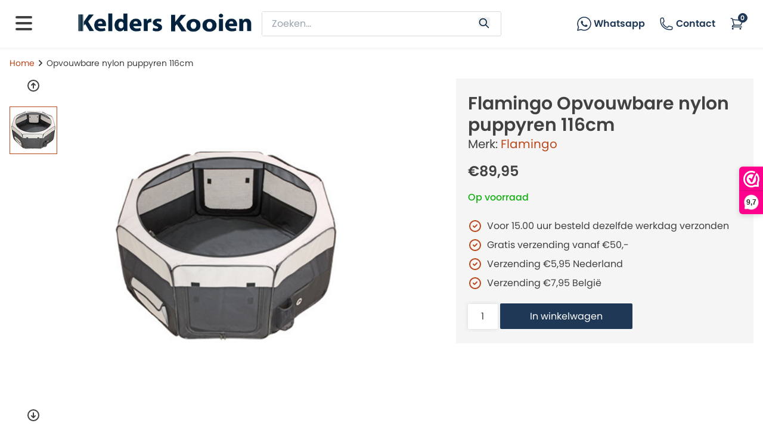

--- FILE ---
content_type: text/html;charset=utf-8
request_url: https://www.kelderskooien.nl/opvouwbare-nylon-puppyren-zwartgrijs-116-cm.html
body_size: 16413
content:
      <!DOCTYPE html>
<html lang="en">
<head>
  <meta charset="utf-8"/>
<!-- [START] 'blocks/head.rain' -->
<!--

  (c) 2008-2026 Lightspeed Netherlands B.V.
  http://www.lightspeedhq.com
  Generated: 27-01-2026 @ 12:39:08

-->
<link rel="canonical" href="https://www.kelderskooien.nl/opvouwbare-nylon-puppyren-zwartgrijs-116-cm.html"/>
<link rel="alternate" href="https://www.kelderskooien.nl/index.rss" type="application/rss+xml" title="Nieuwe producten"/>
<meta name="robots" content="noodp,noydir"/>
<meta name="google-site-verification" content=""/>
<meta property="og:url" content="https://www.kelderskooien.nl/opvouwbare-nylon-puppyren-zwartgrijs-116-cm.html?source=facebook"/>
<meta property="og:site_name" content="Kelderskooien.nl"/>
<meta property="og:title" content="Opvouwbare Nylon Puppyren Zwart/Grijs 116 cm."/>
<meta property="og:description" content="Opvouwbare Nylon Puppyren Zwart/Grijs 116 cm."/>
<meta property="og:image" content="https://cdn.webshopapp.com/shops/326344/files/404693740/flamingo-opvouwbare-nylon-puppyren-116cm.jpg"/>
<!--[if lt IE 9]>
<script src="https://cdn.webshopapp.com/assets/html5shiv.js?2025-02-20"></script>
<![endif]-->
<!-- [END] 'blocks/head.rain' -->
    <meta charset="UTF-8">
    <meta http-equiv="X-UA-Compatible" content="IE=edge">
    <meta name="viewport" content="width=device-width, initial-scale=1.0">
  	<meta name="description" content="Opvouwbare Nylon Puppyren Zwart/Grijs 116 cm." />
    <meta name="keywords" content="Flamingo, Opvouwbare, nylon, puppyren, 116cm, Kelders Kooien, autobench, reisbench, hondenbench, kamerbench" />
    <meta name="google-site-verification" content=""/>
    <meta http-equiv="X-UA-Compatible" content="IE=edge,chrome=1">
    <meta name="viewport" content="width=device-width, initial-scale=1.0">
    <meta name="apple-mobile-web-app-capable" content="yes">
    <meta name="apple-mobile-web-app-status-bar-style" content="black">    
  <title>Opvouwbare Nylon Puppyren Zwart/Grijs 116 cm.</title>
    <link rel="preconnect" href="https://fonts.googleapis.com">
		<link rel="preconnect" href="https://fonts.gstatic.com" crossorigin>
  	<link href="https://cdn.webshopapp.com/shops/326344/themes/180610/assets/webshopstyle.css?20251121152342" rel="stylesheet">
    <link rel="icon" href="https://cdn.webshopapp.com/shops/326344/themes/180610/assets/faviconnice.ico?20251121152342" type="image/ico">
  	<script src="https://cdn.tailwindcss.com"></script>
<script src="https://kit.fontawesome.com/539d0b5975.js" crossorigin="anonymous"></script>
<link href="https://fonts.googleapis.com/css2?family=Poppins:wght@100;200;300;400;500;600;700;800&display=swap" rel="stylesheet">
<!--  jquery load first  -->
   <script
  src="https://code.jquery.com/jquery-3.6.4.min.js"
  integrity="sha256-oP6HI9z1XaZNBrJURtCoUT5SUnxFr8s3BzRl+cbzUq8="
  crossorigin="anonymous"></script>
   <script defer src="https://code.jquery.com/ui/1.13.2/jquery-ui.min.js" integrity="sha256-lSjKY0/srUM9BE3dPm+c4fBo1dky2v27Gdjm2uoZaL0=" crossorigin="anonymous"></script>
  <link rel="stylesheet" href="https://cdn.webshopapp.com/assets/gui-2-0.css?2025-02-20" />
    <link rel="stylesheet" href="https://cdn.webshopapp.com/assets/gui-responsive-2-0.css?2025-02-20" />
   <link rel="stylesheet" href="https://cdn.webshopapp.com/shops/326344/themes/180610/assets/settings.css?20251121152342" />  
     <link rel="stylesheet" href="https://cdn.jsdelivr.net/npm/swiper/swiper-bundle.min.css"/>
  	<script src="https://cdn.jsdelivr.net/npm/swiper/swiper-bundle.min.js"></script>

<script>(function(n,r){var e=document.createElement("script");e.async=!0,e.src=n+"/sidebar.js?id="+r+"&c="+c(10,r);var t=document.getElementsByTagName("script")[0];t.parentNode.insertBefore(e,t);function c(s,i){var o=Date.now(),a=s*6e4,_=(Math.sin(i)||0)*a;return Math.floor((o+_)/a)}})("https://dashboard.webwinkelkeur.nl",1214156);</script>
</head>
<body>
    <script>
    tailwind.config = {
      theme: {
        screens: {
           'sm': '640px',
      			// => @media (min-width: 576px) { ... }
      		'md': '768px',
          'lg': '1024px',
        // => @media (min-width: 992px) { ... }
          'xl': '1280px',
      	// => @media (min-width: 960px) { ... }
          '2xl': '1537px',
      // => @media (min-width: 1536px) { ... }: {
          }
        }
      }
  </script>
    <div class="container ">
        <!-- desktop navbar -->
        <div class="desktopNavbar hidden sm:block sm:sticky top-0 z-[25] bg-white container">
          <nav class="navbarNav h-[80px] ">
              <div class="navbar container h-[80px] px-5 2xl:px-40">
                  <div class="relative flex items-center justify-between h-[80px]">
                      <div class="items-center justify-center sm:items-stretch sm:justify-start grid grid-cols-6 gap-4">
                        <div class="mobile-sidebar-icon-div">
                        <svg xmlns="http://www.w3.org/2000/svg" class="mobile-sidebar-btn h-10 w-10 col-span-1" viewBox="0 0 20 20" fill="currentColor">
  <path fill-rule="evenodd" d="M3 5a1 1 0 011-1h12a1 1 0 110 2H4a1 1 0 01-1-1zM3 10a1 1 0 011-1h12a1 1 0 110 2H4a1 1 0 01-1-1zM3 15a1 1 0 011-1h12a1 1 0 110 2H4a1 1 0 01-1-1z" clip-rule="evenodd" />
                          </svg></div>
                          <div class="flex-shrink-0 logo-div col-span-6 sm:col-span-1 flex items-center col-start-1">
                            <a href="/webshop/">
                              <img class="mb-[5px] lg:block h-auto w-auto"  src=" https://cdn.webshopapp.com/shops/326344/themes/180610/assets/kelders-logo-new.jpg?20251121152342" alt="Workflow"></a>
                          </div>
                        <li class="hidden col-span-1 catMidBtn mobile-sidebar-btn text-sm float-left py-4 px-2 text-[#1f3855] font-semibold"><span class="float-left">Categorieën</span> <svg xmlns="http://www.w3.org/2000/svg" fill="none" viewBox="0 0 24 24" stroke-width="1.5" stroke="currentColor" class="float-left w-6 h-6">
  <path stroke-linecap="round" stroke-linejoin="round" d="M19.5 8.25l-7.5 7.5-7.5-7.5" />
</svg>
</li>
                        <div class="z-9 text-base justify-center flex-shrink-0 flex items-center col-start-3 col-end-5 col-span-2 search">
                            <form action="https://www.kelderskooien.nl/search/" method="get" class="mb-0 w-full" id="formSearch">
                                   <input type="text" name="q" class="w-[92%] text-base px-4 py-2 search-bar" placeholder="Zoeken..." aria-label="zoeken" aria-describedby="button-addon2">
                              <button aria-label="Search" type="submit" class="btn search-button glyphicon glyphicon-search btn-outline-secondary"><svg xmlns="http://www.w3.org/2000/svg" class="text-[#082641] h-5 w-5 mb-[-4px]" fill="none" viewBox="0 0 24 24" stroke="currentColor" stroke-width="2">
                                <path stroke-linecap="round" stroke-linejoin="round" d="M21 21l-6-6m2-5a7 7 0 11-14 0 7 7 0 0114 0z" />
                            </svg></button>
                            </form>
                          </div>
                          <div class="flex-shrink-0 justify-end flex items-center col-span-2 text-right font-semibold text-base text-[#1f3855]">
                            <span class="xl:block hidden justify-center hover:bg-[#1f3855] hover:text-white px-3 py-2 rounded-sm cursor-pointer">
                              <a target="_blank" href="https://api.whatsapp.com/send?phone=31623640541">
                            <svg xmlns="http://www.w3.org/2000/svg" xmlns:xlink="http://www.w3.org/1999/xlink" version="1.1" class="w-6 h-6 float-left mr-1" viewBox="0 0 256 256" xml:space="preserve">
<defs></defs>
<g style="stroke: none; stroke-width: 0; stroke-dasharray: none; stroke-linecap: butt; stroke-linejoin: miter; stroke-miterlimit: 10; fill: none; fill-rule: nonzero; opacity: 1;" transform="translate(1.4065934065934016 1.4065934065934016) scale(2.81 2.81)">
	<path d="M 3.188 90 c -0.791 0 -1.562 -0.313 -2.133 -0.891 c -0.754 -0.762 -1.044 -1.868 -0.761 -2.902 l 5.583 -20.384 c -3.491 -6.472 -5.333 -13.754 -5.34 -21.146 c 0 -0.019 0 -0.038 0 -0.057 C 0.546 20.017 20.571 0 45.175 0 C 57.109 0.005 68.322 4.653 76.75 13.086 c 8.428 8.436 13.066 19.647 13.063 31.57 c -0.011 24.605 -20.034 44.623 -44.637 44.623 c -7.056 -0.002 -14.036 -1.683 -20.283 -4.869 L 3.948 89.902 C 3.697 89.968 3.441 90 3.188 90 z M 25.26 78.213 c 0.498 0 0.992 0.124 1.436 0.366 c 5.636 3.073 12.02 4.698 18.462 4.7 c 21.313 0 38.646 -17.327 38.654 -38.625 c 0.004 -10.32 -4.012 -20.025 -11.307 -27.327 C 65.211 10.027 55.505 6.004 45.174 6 C 23.896 6 6.573 23.298 6.537 44.571 c 0 0.018 0 0.035 0 0.053 c -0.002 6.784 1.781 13.461 5.156 19.309 c 0.401 0.694 0.507 1.52 0.295 2.293 L 7.454 82.78 l 17.046 -4.47 C 24.75 78.245 25.005 78.213 25.26 78.213 z" style="stroke: none; stroke-width: 1; stroke-dasharray: none; stroke-linecap: butt; stroke-linejoin: miter; stroke-miterlimit: 10; fill: #1f3855; fill-rule: nonzero; opacity: 1;" transform=" matrix(1 0 0 1 0 0) " stroke-linecap="round"></path>
	<path d="M 34.769 27.22 c -0.779 -1.733 -1.6 -1.767 -2.341 -1.798 c -0.607 -0.026 -1.301 -0.024 -1.994 -0.024 c -0.694 0 -1.821 0.26 -2.774 1.301 c -0.954 1.041 -3.642 3.558 -3.642 8.676 c 0 5.119 3.729 10.065 4.248 10.76 c 0.52 0.694 7.198 11.534 17.771 15.703 c 8.789 3.466 10.577 2.776 12.485 2.603 c 1.907 -0.173 6.155 -2.516 7.022 -4.945 c 0.867 -2.429 0.867 -4.511 0.607 -4.946 c -0.26 -0.434 -0.954 -0.694 -1.994 -1.214 c -1.041 -0.52 -6.155 -3.037 -7.109 -3.385 c -0.954 -0.347 -1.648 -0.52 -2.341 0.522 c -0.694 1.04 -2.686 3.383 -3.293 4.077 c -0.607 0.695 -1.214 0.782 -2.254 0.262 c -1.041 -0.522 -4.392 -1.62 -8.367 -5.163 c -3.093 -2.758 -5.181 -6.163 -5.788 -7.205 c -0.607 -1.04 -0.065 -1.604 0.457 -2.123 c 0.467 -0.466 1.041 -1.215 1.561 -1.822 c 0.519 -0.608 0.692 -1.041 1.039 -1.735 c 0.347 -0.694 0.174 -1.302 -0.086 -1.822 C 37.715 34.422 35.693 29.277 34.769 27.22" style="stroke: none; stroke-width: 1; stroke-dasharray: none; stroke-linecap: butt; stroke-linejoin: miter; stroke-miterlimit: 10; fill:#1f3855; fill-rule: nonzero; opacity: 1;" transform=" matrix(1 0 0 1 0 0) " stroke-linecap="round"></path>
</g>
                                </svg>Whatsapp</a>
                            </span>
                           
                            <a href="/service/"
                                  class="justify-center hover:bg-[#1f3855] hover:text-white px-3 py-2 rounded-sm"><svg xmlns="http://www.w3.org/2000/svg" fill="none" viewBox="0 0 24 24" stroke-width="1.5" stroke="currentColor" class="float-left mr-1 w-6 h-6">
  <path stroke-linecap="round" stroke-linejoin="round" d="M2.25 6.75c0 8.284 6.716 15 15 15h2.25a2.25 2.25 0 002.25-2.25v-1.372c0-.516-.351-.966-.852-1.091l-4.423-1.106c-.44-.11-.902.055-1.173.417l-.97 1.293c-.282.376-.769.542-1.21.38a12.035 12.035 0 01-7.143-7.143c-.162-.441.004-.928.38-1.21l1.293-.97c.363-.271.527-.734.417-1.173L6.963 3.102a1.125 1.125 0 00-1.091-.852H4.5A2.25 2.25 0 002.25 4.5v2.25z" />
</svg>Contact</a>
                                  <a href="#" onclick="showCart()" class="cartBtnNavbar hover:bg-[#1f3855] cursor-pointer hover:text-white px-3 py-2 rounded-sm">
                                          
                                                                         <svg xmlns="http://www.w3.org/2000/svg" fill="none" viewBox="0 0 24 24" stroke-width="1.5" stroke="currentColor" class="w-6 h-6">
  <path stroke-linecap="round" stroke-linejoin="round" d="M2.25 3h1.386c.51 0 .955.343 1.087.835l.383 1.437M7.5 14.25a3 3 0 00-3 3h15.75m-12.75-3h11.218c1.121-2.3 2.1-4.684 2.924-7.138a60.114 60.114 0 00-16.536-1.84M7.5 14.25L5.106 5.272M6 20.25a.75.75 0 11-1.5 0 .75.75 0 011.5 0zm12.75 0a.75.75 0 11-1.5 0 .75.75 0 011.5 0z" />
</svg>
                                    <span class="cartSpan w-4 h-4 border rounded-full flex justify-center items-center p-1.5">
                                      0
                                    </span>
                            </a>
                          </div>
                      </div>
                      </div>
                  </div>
          </nav>
                 <div class="underNavbar w-full">
                   <ul class="underNav">
                                                             <li  onmouseout="hideSubs(this)" onmouseover="showNewSubcats(this)"  class="text-sm float-left py-4 px-2"><a href="/autobenches/">Autobenches</a>
                                                               <div onmouseout="hide(this)" class="hidden navbarSubs">
                     <ul>
                                                                        <li class="text-sm"><a href="/autobenches/personenwagen/">Personenwagen</a></li>
                                                                                               <li class="text-sm"><a href="/autobenches/bestelwagen/">Bestelwagen</a></li>
                                                                                               <li class="text-sm"><a href="/autobenches/maatwerk-autobench/">Maatwerk autobench</a></li>
                                                                                               <li class="text-sm"><a href="/autobenches/toebehoren/">Toebehoren</a></li>
                                                                   </ul>
                   </div>
                                          </li>
          					                                          <li  onmouseout="hideSubs(this)" onmouseover="showNewSubcats(this)"  class="text-sm float-left py-4 px-2"><a href="/hondenbenches/">Hondenbenches</a>
                                                               <div onmouseout="hide(this)" class="hidden navbarSubs">
                     <ul>
                                                                        <li class="text-sm"><a href="/hondenbenches/hondenbench/"> Hondenbench</a></li>
                                                                                               <li class="text-sm"><a href="/hondenbenches/accessoires/">Accessoires </a></li>
                                                                   </ul>
                   </div>
                                          </li>
          					                                        			<li  onmouseout="hideSubs(this)" onmouseover="showNewSubcats(this)"  class="text-sm float-left py-4 px-2 text-[#1f3855] font-semibold"><a href="/puppyren/">Puppyren</a>
                     	                                          <div onmouseout="hide(this)" class="hidden navbarSubs">
                     <ul>
                                                                        <li class="text-sm"><a href="/puppyren/puppyren-voor-binnen/">Puppyren voor Binnen</a></li>
                                                                                               <li class="text-sm"><a href="/puppyren/puppyren-voor-buiten/">Puppyren voor Buiten</a></li>
                                                                                               <li class="text-sm"><a href="/puppyren/traphekjes-roomdividers/">Traphekjes &amp; Roomdividers</a></li>
                                                                   </ul>
                   </div>
                                          </li>
          					                                          <li  onmouseout="hideSubs(this)" onmouseover="showNewSubcats(this)"  class="text-sm float-left py-4 px-2"><a href="/werpkisten/">Werpkisten</a>
                                                               <div onmouseout="hide(this)" class="hidden navbarSubs">
                     <ul>
                                                                        <li class="text-sm"><a href="/werpkisten/werpkisten/">Werpkisten</a></li>
                                                                                               <li class="text-sm"><a href="/werpkisten/uitloopren-voor-werpkist/">Uitloopren voor werpkist</a></li>
                                                                                               <li class="text-sm"><a href="/werpkisten/accessoires-werpkist/">Accessoires werpkist</a></li>
                                                                   </ul>
                   </div>
                                          </li>
          					                                          <li  onmouseout="hideSubs(this)" onmouseover="showNewSubcats(this)"  class="text-sm float-left py-4 px-2"><a href="/reizen-transport/">Reizen  &amp; Transport</a>
                                                               <div onmouseout="hide(this)" class="hidden navbarSubs">
                     <ul>
                                                                        <li class="text-sm"><a href="/reizen-transport/reisbench/">Reisbench</a></li>
                                                                                               <li class="text-sm"><a href="/reizen-transport/transportbox/">Transportbox</a></li>
                                                                                               <li class="text-sm"><a href="/reizen-transport/transporttas/">Transporttas</a></li>
                                                                                               <li class="text-sm"><a href="/reizen-transport/hondenbuggy/">Hondenbuggy</a></li>
                                                                                               <li class="text-sm"><a href="/reizen-transport/hondenfietskar/">Hondenfietskar</a></li>
                                                                                               <li class="text-sm"><a href="/reizen-transport/honden-draagtassen/">Honden draagtassen</a></li>
                                                                   </ul>
                   </div>
                                          </li>
          					                                          <li  onmouseout="hideSubs(this)" onmouseover="showNewSubcats(this)"  class="text-sm float-left py-4 px-2"><a href="/hondenmand-kussens/">Hondenmand &amp; Kussens </a>
                                                               <div onmouseout="hide(this)" class="hidden navbarSubs">
                     <ul>
                                                                        <li class="text-sm"><a href="/hondenmand-kussens/vetbed-hond/">Vetbed Hond</a></li>
                                                                                               <li class="text-sm"><a href="/hondenmand-kussens/hondenmanden/">Hondenmanden</a></li>
                                                                                               <li class="text-sm"><a href="/hondenmand-kussens/honden-kussens/">Honden kussens</a></li>
                                                                                               <li class="text-sm"><a href="/hondenmand-kussens/orthopedisch-hondenkussen/">Orthopedisch hondenkussen </a></li>
                                                                   </ul>
                   </div>
                                          </li>
          					                                          <li  onmouseout="hideSubs(this)" onmouseover="showNewSubcats(this)"  class="text-sm float-left py-4 px-2"><a href="/halsbanden-riemen/">Halsbanden &amp; Riemen</a>
                                                               <div onmouseout="hide(this)" class="hidden navbarSubs">
                     <ul>
                                                                        <li class="text-sm"><a href="/halsbanden-riemen/sliplijn-hond/">Sliplijn Hond</a></li>
                                                                                               <li class="text-sm"><a href="/halsbanden-riemen/flexi-hondenriem/">Flexi Hondenriem</a></li>
                                                                                               <li class="text-sm"><a href="/halsbanden-riemen/leren-hondenriem/">Leren Hondenriem</a></li>
                                                                                               <li class="text-sm"><a href="/halsbanden-riemen/nylon-hondenriem/">Nylon Hondenriem</a></li>
                                                                                               <li class="text-sm"><a href="/halsbanden-riemen/leren-halsband/">Leren Halsband</a></li>
                                                                                               <li class="text-sm"><a href="/halsbanden-riemen/nylon-halsband/">Nylon Halsband</a></li>
                                                                                               <li class="text-sm"><a href="/halsbanden-riemen/hondentuig/">Hondentuig</a></li>
                                                                                               <li class="text-sm"><a href="/halsbanden-riemen/aanlegpennen/">Aanlegpennen</a></li>
                                                                                               <li class="text-sm"><a href="/halsbanden-riemen/hondenjassen/">Hondenjassen</a></li>
                                                                                               <li class="text-sm"><a href="/halsbanden-riemen/muilkorven/">Muilkorven</a></li>
                                                                                               <li class="text-sm"><a href="/halsbanden-riemen/veiligheid-verlichting/">Veiligheid &amp; Verlichting</a></li>
                                                                   </ul>
                   </div>
                                          </li>
          					                                          <li  onmouseout="hideSubs(this)" onmouseover="showNewSubcats(this)"  class="text-sm float-left py-4 px-2"><a href="/hondenspeelgoed/">Hondenspeelgoed</a>
                                                               <div onmouseout="hide(this)" class="hidden navbarSubs">
                     <ul>
                                                                        <li class="text-sm"><a href="/hondenspeelgoed/flostouw/">Flostouw</a></li>
                                                                                               <li class="text-sm"><a href="/hondenspeelgoed/rubberen-hondenspeelgoed/">Rubberen Hondenspeelgoed</a></li>
                                                                                               <li class="text-sm"><a href="/hondenspeelgoed/honden-knuffel/">Honden Knuffel</a></li>
                                                                                               <li class="text-sm"><a href="/hondenspeelgoed/drijvend-speelgoed/">Drijvend Speelgoed</a></li>
                                                                                               <li class="text-sm"><a href="/hondenspeelgoed/apporteer-speelgoed/">Apporteer Speelgoed</a></li>
                                                                                               <li class="text-sm"><a href="/hondenspeelgoed/hondenpuzzel/">Hondenpuzzel</a></li>
                                                                                               <li class="text-sm"><a href="/hondenspeelgoed/ballenwerper/">Ballenwerper</a></li>
                                                                   </ul>
                   </div>
                                          </li>
          					                                          <li  onmouseout="hideSubs(this)" onmouseover="showNewSubcats(this)"  class="text-sm float-left py-4 px-2"><a href="/hondenvoer-snacks/">Hondenvoer &amp; Snacks</a>
                                                               <div onmouseout="hide(this)" class="hidden navbarSubs">
                     <ul>
                                                                        <li class="text-sm"><a href="/hondenvoer-snacks/hondenvoer/">Hondenvoer</a></li>
                                                                                               <li class="text-sm"><a href="/hondenvoer-snacks/snacks/">Snacks</a></li>
                                                                                               <li class="text-sm"><a href="/hondenvoer-snacks/hypoallergeen-glutenvrij/">Hypoallergeen/ glutenvrij</a></li>
                                                                                               <li class="text-sm"><a href="/hondenvoer-snacks/natvoer/">Natvoer</a></li>
                                                                   </ul>
                   </div>
                                          </li>
          					                                          <li  onmouseout="hideSubs(this)" onmouseover="showNewSubcats(this)"  class="text-sm float-left py-4 px-2"><a href="/hondenvoerbak/">Hondenvoerbak</a>
                                                               <div onmouseout="hide(this)" class="hidden navbarSubs">
                     <ul>
                                                                        <li class="text-sm"><a href="/hondenvoerbak/voertonnen/">Voertonnen</a></li>
                                                                                               <li class="text-sm"><a href="/hondenvoerbak/kunststof-voer-waterbakken/">Kunststof voer/waterbakken</a></li>
                                                                                               <li class="text-sm"><a href="/hondenvoerbak/keramiek-voer-waterbakken/">Keramiek voer/waterbakken</a></li>
                                                                                               <li class="text-sm"><a href="/hondenvoerbak/rvs-voer-waterbakken/">RVS voer/waterbakken</a></li>
                                                                                               <li class="text-sm"><a href="/hondenvoerbak/voerstandaard/">Voerstandaard</a></li>
                                                                                               <li class="text-sm"><a href="/hondenvoerbak/antischrok/">Antischrok</a></li>
                                                                   </ul>
                   </div>
                                          </li>
          					                                          <li  onmouseout="hideSubs(this)" onmouseover="showNewSubcats(this)"  class="text-sm float-left py-4 px-2"><a href="/verzorging/">Verzorging</a>
                                                               <div onmouseout="hide(this)" class="hidden navbarSubs">
                     <ul>
                                                                        <li class="text-sm"><a href="/verzorging/koelmat/">Koelmat</a></li>
                                                                                               <li class="text-sm"><a href="/verzorging/hondenshampoo/">Hondenshampoo</a></li>
                                                                                               <li class="text-sm"><a href="/verzorging/hondenborstel/">Hondenborstel</a></li>
                                                                                               <li class="text-sm"><a href="/verzorging/schoonmaak-middelen/">Schoonmaak middelen </a></li>
                                                                                               <li class="text-sm"><a href="/verzorging/tandverzorging/">Tandverzorging</a></li>
                                                                                               <li class="text-sm"><a href="/verzorging/poepzakjes/">Poepzakjes</a></li>
                                                                                               <li class="text-sm"><a href="/verzorging/diversen/">Diversen</a></li>
                                                                                               <li class="text-sm"><a href="/verzorging/ontvlooien-hond/">Ontvlooien hond</a></li>
                                                                                               <li class="text-sm"><a href="/verzorging/ontwormen-hond/">Ontwormen hond</a></li>
                                                                                               <li class="text-sm"><a href="/verzorging/eerste-hulp-bij-honden/">Eerste hulp bij honden</a></li>
                                                                   </ul>
                   </div>
                                          </li>
          					                                          <li  class="text-sm float-left py-4 px-2"><a href="/agility-training/">Agility &amp; training</a>
                                                               </li>
          					                     											                                          </li>
          					                   <li  class="font-semibold text-sm float-left py-4 px-2 text-[#ba481b]"><a href="/sale/">Sale</a></li>
                </ul>
        	</div>
      </div>

<!--  mobile navbar   -->
      <div class="mobileNavbar container sm:hidden">
          <nav class="">
              <div class="navbar container">
                      <div class="grid grid-cols-6 gap-4">
                        <div class="container stickyNavbar col-span-6 grid grid-cols-6 gap-2 fixed top-0 z-[19] h-[50px] px-[10px] bg-white navbarNav content-center">
                         <svg xmlns="http://www.w3.org/2000/svg" class="mobile-sidebar-btn h-6 w-6 col-span-1" viewBox="0 0 20 20" fill="currentColor">
  <path fill-rule="evenodd" d="M3 5a1 1 0 011-1h12a1 1 0 110 2H4a1 1 0 01-1-1zM3 10a1 1 0 011-1h12a1 1 0 110 2H4a1 1 0 01-1-1zM3 15a1 1 0 011-1h12a1 1 0 110 2H4a1 1 0 01-1-1z" clip-rule="evenodd" />
</svg>
                          <div class="col-span-4 flex items-center col-start-2">
                            <a href="/webshop/">
                              <img class="ml-[-25px] h-[25px] w-auto"  src=" https://cdn.webshopapp.com/shops/326344/themes/180610/assets/kelders-logo-new.jpg?20251121152342" alt="Workflow"></a>
                          </div>
                          <div class="col-span-1"> 
                            <a href="#" onclick="showCart()" class="float-right md:float-left ml-[-15px] pr-[15px]"><svg xmlns="http://www.w3.org/2000/svg" class="right h-6 w-6" fill="none" viewBox="0 0 24 24" stroke="currentColor" stroke-width="2"><path stroke-linecap="round" stroke-linejoin="round" d="M3 3h2l.4 2M7 13h10l4-8H5.4M7 13L5.4 5M7 13l-2.293 2.293c-.63.63-.184 1.707.707 1.707H17m0 0a2 2 0 100 4 2 2 0 000-4zm-8 2a2 2 0 11-4 0 2 2 0 014 0z" /></svg> <span class="cartSpan w-4 h-4 border rounded-full flex justify-center items-center p-1.5">
                                      0
                                    </span></a>
                            <a aria-label="Account" href="/account" class=" ml-[-16px] sm:ml-0 float-left"><svg xmlns="http://www.w3.org/2000/svg" class="h-6 w-6" fill="none" viewBox="0 0 24 24" stroke="currentColor" stroke-width="2">
  <path stroke-linecap="round" stroke-linejoin="round" d="M16 7a4 4 0 11-8 0 4 4 0 018 0zM12 14a7 7 0 00-7 7h14a7 7 0 00-7-7z" />
</svg></a></div>
                        </div>
<!-- Zoekbalk -->
                        <div class="pb-1 mt-[55px] sm:mt-[50px] text-base justify-center col-span-6 search px-4">
                            <form action="https://www.kelderskooien.nl/search/" method="get" class="mb-0 w-full" id="formSearch">
                                   <input type="text" name="q" class="z-10 w-[92%] text-base px-4 py-2 search-bar" placeholder="Zoeken..." aria-label="zoeken" aria-describedby="button-addon2">
                              <button aria-label="Search" class="btn search-button glyphicon glyphicon-search btn-outline-secondary" type="submit">
                                <svg xmlns="http://www.w3.org/2000/svg" class="text-[#082641] h-5 w-5 mb-[-4px]" fill="none" viewBox="0 0 24 24" stroke="currentColor" stroke-width="2">
                                <path stroke-linecap="round" stroke-linejoin="round" d="M21 21l-6-6m2-5a7 7 0 11-14 0 7 7 0 0114 0z" />
                            </svg></button>
                            </form>
                          </div>
                      </div>
                </div>
          </nav>
      </div>

            <!-- sidebar   -->
  <div class="mobile-sidebar fixed h-full bg-white w-10/12 z-[30] top-0 p-4 text-base" style="display: none;">  
    <svg id="closeSidebar" xmlns="http://www.w3.org/2000/svg" class="h-6 w-6 top-[15px] right-[15px] absolute" fill="none" viewBox="0 0 24 24" stroke="currentColor" stroke-width="2">
  <path stroke-linecap="round" stroke-linejoin="round" d="M6 18L18 6M6 6l12 12" />
</svg>
<span class="glyphicon glyphicon-remove hidden-md hidden-lg"></span>
  <ul>
      <li><a href="/webshop/"><img class="mb-[30px] lg:block h-6 w-auto"  src=" https://cdn.webshopapp.com/shops/326344/themes/180610/assets/kelders-logo-new.jpg?20251121152342" alt="Workflow"></a></li>
   <a href="/webshop/"><li>Home</li></a>
    <a href="/service/"><li>Contact</li></a>
    </ul>
    <ul class="mt-4">
                  <li onclick="showSubs(this)"  class='h-[44px] py-2 font-semibold'>
        <span>Autobenches </span>        <svg  xmlns="http://www.w3.org/2000/svg" class="float-right h-4 w-4" fill="none" viewBox="0 0 24 24" stroke="currentColor" stroke-width="2">
  <path stroke-linecap="round" stroke-linejoin="round" d="M9 5l7 7-7 7" />
          </svg></li>
            <ul class="subcat">
        <li class="pb-2 text-[#1f3855] font-semibold"><a href="/autobenches/">Toon alles van Autobenches</a></li>
              <a href="/autobenches/personenwagen/"><li class="pl-4 font-medium">Personenwagen</li></a>
                        <a href="/autobenches/bestelwagen/"><li class="pl-4 font-medium">Bestelwagen</li></a>
                        <a href="/autobenches/maatwerk-autobench/"><li class="pl-4 font-medium">Maatwerk autobench</li></a>
                        <a href="/autobenches/toebehoren/"><li class="pl-4 font-medium">Toebehoren</li></a>
                      
        </ul>
                               <li onclick="showSubs(this)"  class='h-[44px] py-2 font-semibold'>
        <span>Hondenbenches </span>        <svg  xmlns="http://www.w3.org/2000/svg" class="float-right h-4 w-4" fill="none" viewBox="0 0 24 24" stroke="currentColor" stroke-width="2">
  <path stroke-linecap="round" stroke-linejoin="round" d="M9 5l7 7-7 7" />
          </svg></li>
            <ul class="subcat">
        <li class="pb-2 text-[#1f3855] font-semibold"><a href="/hondenbenches/">Toon alles van Hondenbenches</a></li>
              <a href="/hondenbenches/hondenbench/"><li class="pl-4 font-medium"> Hondenbench</li></a>
                        <a href="/hondenbenches/accessoires/"><li class="pl-4 font-medium">Accessoires </li></a>
                      
        </ul>
                               <li onclick="showSubs(this)"  class='h-[44px] py-2 font-semibold'>
        <span>Puppyren </span>        <svg  xmlns="http://www.w3.org/2000/svg" class="float-right h-4 w-4" fill="none" viewBox="0 0 24 24" stroke="currentColor" stroke-width="2">
  <path stroke-linecap="round" stroke-linejoin="round" d="M9 5l7 7-7 7" />
          </svg></li>
            <ul class="subcat">
        <li class="pb-2 text-[#1f3855] font-semibold"><a href="/puppyren/">Toon alles van Puppyren</a></li>
              <a href="/puppyren/puppyren-voor-binnen/"><li class="pl-4 font-medium">Puppyren voor Binnen</li></a>
                        <a href="/puppyren/puppyren-voor-buiten/"><li class="pl-4 font-medium">Puppyren voor Buiten</li></a>
                        <a href="/puppyren/traphekjes-roomdividers/"><li class="pl-4 font-medium">Traphekjes &amp; Roomdividers</li></a>
                      
        </ul>
                               <li onclick="showSubs(this)"  class='h-[44px] py-2 font-semibold'>
        <span>Werpkisten </span>        <svg  xmlns="http://www.w3.org/2000/svg" class="float-right h-4 w-4" fill="none" viewBox="0 0 24 24" stroke="currentColor" stroke-width="2">
  <path stroke-linecap="round" stroke-linejoin="round" d="M9 5l7 7-7 7" />
          </svg></li>
            <ul class="subcat">
        <li class="pb-2 text-[#1f3855] font-semibold"><a href="/werpkisten/">Toon alles van Werpkisten</a></li>
              <a href="/werpkisten/werpkisten/"><li class="pl-4 font-medium">Werpkisten</li></a>
                        <a href="/werpkisten/uitloopren-voor-werpkist/"><li class="pl-4 font-medium">Uitloopren voor werpkist</li></a>
                        <a href="/werpkisten/accessoires-werpkist/"><li class="pl-4 font-medium">Accessoires werpkist</li></a>
                      
        </ul>
                               <li onclick="showSubs(this)"  class='h-[44px] py-2 font-semibold'>
        <span>Reizen  &amp; Transport </span>        <svg  xmlns="http://www.w3.org/2000/svg" class="float-right h-4 w-4" fill="none" viewBox="0 0 24 24" stroke="currentColor" stroke-width="2">
  <path stroke-linecap="round" stroke-linejoin="round" d="M9 5l7 7-7 7" />
          </svg></li>
            <ul class="subcat">
        <li class="pb-2 text-[#1f3855] font-semibold"><a href="/reizen-transport/">Toon alles van Reizen  &amp; Transport</a></li>
              <a href="/reizen-transport/reisbench/"><li class="pl-4 font-medium">Reisbench</li></a>
                        <a href="/reizen-transport/transportbox/"><li class="pl-4 font-medium">Transportbox</li></a>
                        <a href="/reizen-transport/transporttas/"><li class="pl-4 font-medium">Transporttas</li></a>
                        <a href="/reizen-transport/hondenbuggy/"><li class="pl-4 font-medium">Hondenbuggy</li></a>
                        <a href="/reizen-transport/hondenfietskar/"><li class="pl-4 font-medium">Hondenfietskar</li></a>
                        <a href="/reizen-transport/honden-draagtassen/"><li class="pl-4 font-medium">Honden draagtassen</li></a>
                      
        </ul>
                               <li onclick="showSubs(this)"  class='h-[44px] py-2 font-semibold'>
        <span>Hondenmand &amp; Kussens  </span>        <svg  xmlns="http://www.w3.org/2000/svg" class="float-right h-4 w-4" fill="none" viewBox="0 0 24 24" stroke="currentColor" stroke-width="2">
  <path stroke-linecap="round" stroke-linejoin="round" d="M9 5l7 7-7 7" />
          </svg></li>
            <ul class="subcat">
        <li class="pb-2 text-[#1f3855] font-semibold"><a href="/hondenmand-kussens/">Toon alles van Hondenmand &amp; Kussens </a></li>
              <a href="/hondenmand-kussens/vetbed-hond/"><li class="pl-4 font-medium">Vetbed Hond</li></a>
                        <a href="/hondenmand-kussens/hondenmanden/"><li class="pl-4 font-medium">Hondenmanden</li></a>
                        <a href="/hondenmand-kussens/honden-kussens/"><li class="pl-4 font-medium">Honden kussens</li></a>
                        <a href="/hondenmand-kussens/orthopedisch-hondenkussen/"><li class="pl-4 font-medium">Orthopedisch hondenkussen </li></a>
                      
        </ul>
                               <li onclick="showSubs(this)"  class='h-[44px] py-2 font-semibold'>
        <span>Halsbanden &amp; Riemen </span>        <svg  xmlns="http://www.w3.org/2000/svg" class="float-right h-4 w-4" fill="none" viewBox="0 0 24 24" stroke="currentColor" stroke-width="2">
  <path stroke-linecap="round" stroke-linejoin="round" d="M9 5l7 7-7 7" />
          </svg></li>
            <ul class="subcat">
        <li class="pb-2 text-[#1f3855] font-semibold"><a href="/halsbanden-riemen/">Toon alles van Halsbanden &amp; Riemen</a></li>
              <a href="/halsbanden-riemen/sliplijn-hond/"><li class="pl-4 font-medium">Sliplijn Hond</li></a>
                        <a href="/halsbanden-riemen/flexi-hondenriem/"><li class="pl-4 font-medium">Flexi Hondenriem</li></a>
                        <a href="/halsbanden-riemen/leren-hondenriem/"><li class="pl-4 font-medium">Leren Hondenriem</li></a>
                        <a href="/halsbanden-riemen/nylon-hondenriem/"><li class="pl-4 font-medium">Nylon Hondenriem</li></a>
                        <a href="/halsbanden-riemen/leren-halsband/"><li class="pl-4 font-medium">Leren Halsband</li></a>
                        <a href="/halsbanden-riemen/nylon-halsband/"><li class="pl-4 font-medium">Nylon Halsband</li></a>
                        <a href="/halsbanden-riemen/hondentuig/"><li class="pl-4 font-medium">Hondentuig</li></a>
                        <a href="/halsbanden-riemen/aanlegpennen/"><li class="pl-4 font-medium">Aanlegpennen</li></a>
                        <a href="/halsbanden-riemen/hondenjassen/"><li class="pl-4 font-medium">Hondenjassen</li></a>
                        <a href="/halsbanden-riemen/muilkorven/"><li class="pl-4 font-medium">Muilkorven</li></a>
                        <a href="/halsbanden-riemen/veiligheid-verlichting/"><li class="pl-4 font-medium">Veiligheid &amp; Verlichting</li></a>
                      
        </ul>
                               <li onclick="showSubs(this)"  class='h-[44px] py-2 font-semibold'>
        <span>Hondenspeelgoed </span>        <svg  xmlns="http://www.w3.org/2000/svg" class="float-right h-4 w-4" fill="none" viewBox="0 0 24 24" stroke="currentColor" stroke-width="2">
  <path stroke-linecap="round" stroke-linejoin="round" d="M9 5l7 7-7 7" />
          </svg></li>
            <ul class="subcat">
        <li class="pb-2 text-[#1f3855] font-semibold"><a href="/hondenspeelgoed/">Toon alles van Hondenspeelgoed</a></li>
              <a href="/hondenspeelgoed/flostouw/"><li class="pl-4 font-medium">Flostouw</li></a>
                        <a href="/hondenspeelgoed/rubberen-hondenspeelgoed/"><li class="pl-4 font-medium">Rubberen Hondenspeelgoed</li></a>
                        <a href="/hondenspeelgoed/honden-knuffel/"><li class="pl-4 font-medium">Honden Knuffel</li></a>
                        <a href="/hondenspeelgoed/drijvend-speelgoed/"><li class="pl-4 font-medium">Drijvend Speelgoed</li></a>
                        <a href="/hondenspeelgoed/apporteer-speelgoed/"><li class="pl-4 font-medium">Apporteer Speelgoed</li></a>
                        <a href="/hondenspeelgoed/hondenpuzzel/"><li class="pl-4 font-medium">Hondenpuzzel</li></a>
                        <a href="/hondenspeelgoed/ballenwerper/"><li class="pl-4 font-medium">Ballenwerper</li></a>
                      
        </ul>
                               <li onclick="showSubs(this)"  class='h-[44px] py-2 font-semibold'>
        <span>Hondenvoer &amp; Snacks </span>        <svg  xmlns="http://www.w3.org/2000/svg" class="float-right h-4 w-4" fill="none" viewBox="0 0 24 24" stroke="currentColor" stroke-width="2">
  <path stroke-linecap="round" stroke-linejoin="round" d="M9 5l7 7-7 7" />
          </svg></li>
            <ul class="subcat">
        <li class="pb-2 text-[#1f3855] font-semibold"><a href="/hondenvoer-snacks/">Toon alles van Hondenvoer &amp; Snacks</a></li>
              <a href="/hondenvoer-snacks/hondenvoer/"><li class="pl-4 font-medium">Hondenvoer</li></a>
                        <a href="/hondenvoer-snacks/snacks/"><li class="pl-4 font-medium">Snacks</li></a>
                        <a href="/hondenvoer-snacks/hypoallergeen-glutenvrij/"><li class="pl-4 font-medium">Hypoallergeen/ glutenvrij</li></a>
                        <a href="/hondenvoer-snacks/natvoer/"><li class="pl-4 font-medium">Natvoer</li></a>
                      
        </ul>
                               <li onclick="showSubs(this)"  class='h-[44px] py-2 font-semibold'>
        <span>Hondenvoerbak </span>        <svg  xmlns="http://www.w3.org/2000/svg" class="float-right h-4 w-4" fill="none" viewBox="0 0 24 24" stroke="currentColor" stroke-width="2">
  <path stroke-linecap="round" stroke-linejoin="round" d="M9 5l7 7-7 7" />
          </svg></li>
            <ul class="subcat">
        <li class="pb-2 text-[#1f3855] font-semibold"><a href="/hondenvoerbak/">Toon alles van Hondenvoerbak</a></li>
              <a href="/hondenvoerbak/voertonnen/"><li class="pl-4 font-medium">Voertonnen</li></a>
                        <a href="/hondenvoerbak/kunststof-voer-waterbakken/"><li class="pl-4 font-medium">Kunststof voer/waterbakken</li></a>
                        <a href="/hondenvoerbak/keramiek-voer-waterbakken/"><li class="pl-4 font-medium">Keramiek voer/waterbakken</li></a>
                        <a href="/hondenvoerbak/rvs-voer-waterbakken/"><li class="pl-4 font-medium">RVS voer/waterbakken</li></a>
                        <a href="/hondenvoerbak/voerstandaard/"><li class="pl-4 font-medium">Voerstandaard</li></a>
                        <a href="/hondenvoerbak/antischrok/"><li class="pl-4 font-medium">Antischrok</li></a>
                      
        </ul>
                               <li onclick="showSubs(this)"  class='h-[44px] py-2 font-semibold'>
        <span>Verzorging </span>        <svg  xmlns="http://www.w3.org/2000/svg" class="float-right h-4 w-4" fill="none" viewBox="0 0 24 24" stroke="currentColor" stroke-width="2">
  <path stroke-linecap="round" stroke-linejoin="round" d="M9 5l7 7-7 7" />
          </svg></li>
            <ul class="subcat">
        <li class="pb-2 text-[#1f3855] font-semibold"><a href="/verzorging/">Toon alles van Verzorging</a></li>
              <a href="/verzorging/koelmat/"><li class="pl-4 font-medium">Koelmat</li></a>
                        <a href="/verzorging/hondenshampoo/"><li class="pl-4 font-medium">Hondenshampoo</li></a>
                        <a href="/verzorging/hondenborstel/"><li class="pl-4 font-medium">Hondenborstel</li></a>
                        <a href="/verzorging/schoonmaak-middelen/"><li class="pl-4 font-medium">Schoonmaak middelen </li></a>
                        <a href="/verzorging/tandverzorging/"><li class="pl-4 font-medium">Tandverzorging</li></a>
                        <a href="/verzorging/poepzakjes/"><li class="pl-4 font-medium">Poepzakjes</li></a>
                        <a href="/verzorging/diversen/"><li class="pl-4 font-medium">Diversen</li></a>
                        <a href="/verzorging/ontvlooien-hond/"><li class="pl-4 font-medium">Ontvlooien hond</li></a>
                        <a href="/verzorging/ontwormen-hond/"><li class="pl-4 font-medium">Ontwormen hond</li></a>
                        <a href="/verzorging/eerste-hulp-bij-honden/"><li class="pl-4 font-medium">Eerste hulp bij honden</li></a>
                      
        </ul>
                               <li  class='h-[44px] py-2 font-semibold'>
        <a href ="/agility-training/">Agility &amp; training</a>          </li>
                               <li  class='h-[44px] py-2 font-semibold'>
        <a href ="/sale/">Sale</a>          </li>
                       </ul>
  </div>
       <aside class="opacity-0 flex flex-col justify-between fixed min-h-full  w-4/5 right-[-80%] lg:w-1/4 lg:right-[-25%] top-0 bg-white border-r-2 cartpopout z-[2147483646] p-4 duration-[0.7s]">
  <div class="cartPopOutError opacity-0 absolute h-auto bg-[var(--keldersBlue)] text-white duration-[0.7s]"></div>
  <div class="cartHeader">
  <h2 class="text-[#444] border-b pb-4 text-2xl mt-4 font-semibold">Winkelwagen</h2>
  <svg onclick="hideCart()" id="closeSidebar" xmlns="http://www.w3.org/2000/svg" class="text-[#444] mt-4 text-black h-8 w-8 top-[1.2rem] cursor-pointer right-4 absolute" fill="none" viewBox="0 0 24 24" stroke="currentColor" stroke-width="2">
  <path stroke-linecap="round" stroke-linejoin="round" d="M6 18L18 6M6 6l12 12" />
    </svg>
  </div>
  <div class="grid grid-flow-row h-auto auto-rows-auto grid-cols-1 cartProducts overflow-auto hidden">
      </div>
  <span class="noProds  block ">Nog geen producten in de winkelwagen</span>
    <div class='mt-4 pt-4 border-t cartPopSummary'>
      <p class="cartPopoutProductSum">Totaal (0) producten</p>
      <p class="cartPopoutPriceSum mt-2 font-semibold">Totaalbedrag: €0,00</p>
      <a href="/cart"><button class="w-full cartBtn mt-2 float-right"> Bestellen</button></a>
      </div>

</div>
  </aside>
<script>
let cartSum = 0;
let cartStatus = 0 ;
let cartPriceSum =  0 ;
let cartButton;

// 	calculate max Height of productsDiv in between header and footer
function calculateHeight() {
  let popupCart = document.getElementsByClassName('cartpopout');
  let cartSumDiv = document.getElementsByClassName('cartPopSummary');
  let cartHeader = document.getElementsByClassName('cartHeader');
  cartHeaderHeight = cartHeader[0].offsetHeight + 16;
  cartSumHeight = cartSumDiv[0].offsetHeight + 32;
  let cartProdsDiv = document.getElementsByClassName('cartProducts');
  // console.log("Height: " + popupCart[0].offsetHeight - (cartSumHeight + cartHeaderHeight));
  cartProdsDiv[0].style.minHeight = (popupCart[0].offsetHeight - (cartSumHeight + cartHeaderHeight)) + "px";
  cartProdsDiv[0].style.maxHeight = (popupCart[0].offsetHeight - (cartSumHeight + cartHeaderHeight)) + "px";
  cartProdsDiv[0].style.display = "block";
}
// opens the cart 
function showCart() {
  let popupCart = document.getElementsByClassName('cartpopout');
  let bod = document.getElementsByTagName('body');
  calculateHeight();
  bod[0].style.overflow = "hidden";
  popupCart[0].classList.toggle('activeCart');
  popupCart[0].style.right = "0px";
  popupCart[0].style.opacity = 1;
}
// closes the cart
function hideCart() {
  let popupCart = document.getElementsByClassName('cartpopout');
  let bod = document.getElementsByTagName('body');
  bod[0].style.overflow = "auto";
  popupCart[0].classList.toggle('activeCart');
  popupCart[0].style.opacity = 0;
  popupCart[0].style.right = null;
  let errorDiv = document.getElementsByClassName('cartPopOutError');
  errorDiv[0].classList.remove('cartpopEffect');
  errorDiv[0].style.opacity = 0;
}
// starts everything and fetch product data
function addToCartPop(productUrl, vid) {
  let productQuantity =  document.getElementById('quantity').value; 
productUrl += "?id=" + vid;
const productAjax = productUrl.replace('html', 'ajax');
fetch(productAjax)
  .then(function (responses) {
    return responses.json();
  }).then(function (product) {
    console.log(product);
    if (document.getElementsByClassName('noProds')[0].style.display != "none") {
      document.getElementsByClassName('noProds')[0].style.display = "none";
    }
    productQuantity = quantityCheck(product, productQuantity, vid);
    if (checkAlreadyInCart(vid) != -1) {
      updateCartList(product, checkAlreadyInCart(vid), productQuantity);
    }
    else {
      addToCartList(product, productQuantity);
    }
  if(!productUrl.includes("bundelPOST") && !productUrl.includes("bundelLAST")) {
    console.log("GEN BUNDEL!! - " + productUrl);
    addToCartPost(vid, productQuantity);
  }
  });
if(!productUrl.includes("bundelPOST")) {
  console.log("SHOW CARTTTT!!!" + productUrl);
showCart();
}
}                                                                             
// check if product is already in cart dom if true return the index of the product
function checkAlreadyInCart(vid) {
  const cartProducts = document.getElementsByClassName('cartProducts');
  for (let i = 0; i < cartProducts[0].children.length; i++) {
    if (vid == cartProducts[0].children[i].dataset['vid']) {
      console.log('vid: '+ vid + ' gevonden op index: ' + i);
      return i;
      break;
    }
  }
  return -1;
}
// add product to cart dom as last product
function addToCartList(product, quantity) {
  const cartProducts = document.getElementsByClassName('cartProducts');
  cartSum += parseInt(quantity);
  cartPriceSum += parseInt(quantity) * product.price.price;

  let cartProduct = document.createElement('div');
  let cartPopImageDiv = document.createElement('div');
  let cartPopImageHref = document.createElement('a');
  let cartPopImage = document.createElement('img');

  let cartPopInfo = document.createElement('div');
  let cartPopBrandHref = document.createElement('a');
  let cartPopBrand = document.createElement('span');
  let cartPopTitleHref = document.createElement('a');
  let cartPopTitle = document.createElement('span');
  let cartPopQuantity = document.createElement('span');
  let cartPopPrice = document.createElement('span');

  cartProduct.className = "min-h-[90px] border-b py-4 grid grid-cols-4 gap-0 auto-cols-auto cartProduct text-black";
  cartProduct.setAttribute("data-vid", product.vid);
  // image             
  cartPopImageDiv.className = "cartPopImage max-w-[78px]";
  let correctImage = product.image.replace('50x50x2', '78x78x2');
  cartPopImage.alt = product.title;
  cartPopImage.src = correctImage;
	cartPopImageHref.href = product.url + "?id=" + product.vid;
  // info classes
  cartPopInfo.className = "cartPopInfo leading-6 text-[14px] flex flex-col col-start-2 col-end-5";
  cartPopBrandHref.href = product.brand.url;
  cartPopBrand.className = "text-[var(--keldersOrange)]";
  cartPopTitle.className = "font-semibold text-[#444]";
  cartPopPrice.className = "cartPopPriceSum font-semibold text-[#444]";
  // info text
  cartPopBrand.innerText = product.brand.title;
  cartPopTitleHref.href = product.url + "?id=" + product.vid;
  cartPopTitle.innerText = product.title;
  if (product.variant == "Default" || product.variant == "") {
    cartPopQuantity.innerText = quantity + "x"
  }
  else {
    cartPopQuantity.innerText = quantity + "x - " + product.variant;
  }
  cartPopPrice.innerText = "€" + (quantity * product.price.price_incl).toFixed(2).toString().replace('.', ',');
  // add together
  cartPopImageHref.append(cartPopImage);
  cartPopImageDiv.append(cartPopImageHref);
  cartPopBrandHref.append(cartPopBrand);
  cartPopInfo.append(cartPopBrandHref);
  // cartPopInfo.append(cartPopBrand);
  cartPopTitleHref.append(cartPopTitle);
  cartPopInfo.append(cartPopTitleHref);
  cartPopInfo.append(cartPopQuantity);
  cartPopInfo.append(cartPopPrice);

  cartProduct.append(cartPopImageDiv);
  cartProduct.append(cartPopInfo);
  cartProducts[0].append(cartProduct);

  const productSum = document.getElementsByClassName('cartPopoutProductSum');
  const priceSum = document.getElementsByClassName('cartPopoutPriceSum ');
	updateCartIcon(cartSum);
  productSum[0].innerText = "Totaal (" + cartSum + ") producten";
  priceSum[0].innerText = "Totaalbedrag: €" + parseFloat(cartPriceSum).toFixed(2).toString().replace('.', ',');
}
// update the product in the cart dom with quantity, price and totals
function updateCartList(product, index, productQuantity) {
  const cartProducts = document.getElementsByClassName('cartProducts');
  // console.log("Totaal in winkelwagen: " + cartSum + " + " + productQuantity + " = " + (cartSum + parseInt(productQuantity)));
  cartSum += parseInt(productQuantity);

  // console.log(cartSum);
  let quantity = parseInt(cartProducts[0].children[index].children[1].children[2].innerText.split('x')[0]);
  let price = cartProducts[0].children[index].children[1].children[3].innerText.split('€')[1].replace('.', '').replace(',', '.');
  // console.log(price);
    if(parseInt(productQuantity) < 1 ) {
  productQuantity = 1;
  }
  // console.log(quantity, "+ ", productQuantity, " = ", quantity += parseInt(productQuantity));
  quantity += parseInt(productQuantity);
  // console.log(quantity);
  if (product.variant == "Default" || product.variant == "") {
    cartProducts[0].children[index].children[1].children[2].innerText = quantity + "x";
  }
  else {
    cartProducts[0].children[index].children[1].children[2].innerText = quantity + "x - " + product.variant;
  }
  cartProducts[0].children[index].children[1].children[3].innerText = "€" + (product.price.price_incl * quantity).toFixed(2).toString().replace('.', ',');
  cartPriceSum += parseInt(productQuantity) * product.price.price_incl;
  const productSum = document.getElementsByClassName('cartPopoutProductSum');
  const priceSum = document.getElementsByClassName('cartPopoutPriceSum ');
	updateCartIcon(cartSum);
  productSum[0].innerText = "Totaal (" + cartSum + ") producten";
  priceSum[0].innerText = "Totaalbedrag: €" + cartPriceSum.toFixed(2).toString().replace('.', ',');
}
// POST the actual product to webshop backend
async function addToCartPost(vid, quantity) {
  let response = await (await fetch('/cart/add/' + vid + "?quantity=" + quantity, { method: 'POST' }));
  console.log(response);
}
// check if quantity ordered is possible 
function quantityCheck(product, quantity, vid) {
  // console.log("Check quantity: " + quantity);
 	let maxLevel = product.stock.level;
    if(checkAlreadyInCart(vid) != -1) {
      const index = checkAlreadyInCart(vid);
      const cartProducts = document.getElementsByClassName('cartProducts');
      let quantity = parseInt(cartProducts[0].children[index].children[1].children[2].innerText.split('x')[0]);
      console.log("Aantal: " + quantity)
      maxLevel = product.stock.level - quantity;
      console.log("maxLevel = " + maxLevel);
    }
  
   if(maxLevel < parseInt(quantity)) {
     // errorMessageCartPopout("U kunt er maar maximaal: " + product.stock.level + " bestellen");
     if(maxLevel <= 0){
       return maxLevel + 1
     }
    return maxLevel;
  }
  return quantity;
}
                           
// update carticon
function updateCartIcon(quantity) {
  let cartIcon = document.getElementsByClassName('cartSpan');
  cartIcon[0].innerText = quantity;
  cartIcon[1].innerText = quantity;
}
// add error message to Cart
function errorMessageCartPopout(message) {
  let errorDiv = document.getElementsByClassName('cartPopOutError');
  errorDiv[0].innerText = message;
  errorDiv[0].style.opacity = 1;
  errorDiv[0].classList.add('cartpopEffect');
  console.log("MESSAGE FIRED");
}
// close on click and escape functions
document.body.addEventListener('keydown', function (e) {
  if (e.key == "Escape") {
    let cartPopout = document.getElementsByClassName('cartpopout');
    if (cartPopout[0].style.right == "0px") {
      hideCart();
    }
  }
});
$(document).mouseup(function (e) {
  let container = $(".cartpopout");
  if (!container.is(e.target) && container.has(e.target).length === 0) {
    let cartPopout = document.getElementsByClassName('cartpopout');
    if (cartPopout[0].style.right == "0px") {
      hideCart();
    }
  }
});
</script>  <script>
    let tt;
    let burgerMenu = document.getElementsByClassName('mobile-sidebar-btn');
    let closeSidebarBtn = document.getElementById('closeSidebar');
    let mobileSidebar = document.getElementsByClassName('mobile-sidebar');
    burgerMenu[0].onclick = function showMobileSidebar() {
      mobileSidebar[0].style.display = "block";
    }
        burgerMenu[1].onclick = function showMobileSidebar() {
      mobileSidebar[0].style.display = "block";
    }
       burgerMenu[2].onclick = function showMobileSidebar() {
      mobileSidebar[0].style.display = "block";
    }
    closeSidebarBtn.onclick = function hideMobileSidebar() {
     mobileSidebar[0].style.display = "none"; 
    }
    function showNavigation(){
      let navigationMenu = document.getElementsByClassName('navigationMenu');
      if(navigationMenu[0].style.visibility == "visible") {
      navigationMenu[0].style.visibility = "hidden"; 
      }
      else {
      navigationMenu[0].style.visibility = "visible";
      }
    }
    
    function showSubs(ele) {
      tt= ele;
      console.log(ele);
      console.log(ele.nextElementSibling);
      if (ele.nextElementSibling.style.display == "block") {
      		ele.nextElementSibling.style.display = "none"
      }
        else {
      		ele.nextElementSibling.style.display = "block"
    	}
    }
    
    let prev;
    function showNewSubcats(ele){
     const subclassesElement = ele.children[1];
      if(subclassesElement.classList[0] == "hidden") {
        subclassesElement.style.display ="block";
      }
    }
    function hide(ele)
    {
     ele.style.display = "none"; 
    }
    function hideSubs(ele) {
      ele.children[1].style.display = "none";
    }
  </script><!-- page content -->
		    <div class="container px-4 2xl:px-40 my-4">
           <!-- relatedCheck  -->
<script>
   const imageList = [];
          </script>
<div class="container grid grid-cols-5">
  <nav class=" col-span-5 breadcrumbs text-sm z-10" aria-label="Breadcrumbs">
  <ol class="flex flex-wrap gap-xxs">
    <li class="breadcrumbs__item">
    	<a href="https://www.kelderskooien.nl/webshop/" class="float-left color-inherit text-[#ba481b] text-underline-hover">Home</a>
      <span class="color-contrast-low margin-left-xxs" aria-hidden="true"><svg xmlns="http://www.w3.org/2000/svg" class="float-left h-5 w-5" viewBox="0 0 20 20" fill="currentColor">
  <path fill-rule="evenodd" d="M7.293 14.707a1 1 0 010-1.414L10.586 10 7.293 6.707a1 1 0 011.414-1.414l4 4a1 1 0 010 1.414l-4 4a1 1 0 01-1.414 0z" clip-rule="evenodd" />
</svg></span>
    </li>
        <li class="breadcrumbs__item" aria-current="page">
            Opvouwbare nylon puppyren 116cm
          </li>
      </ol>
</nav>  <div class="productDiv col-span-5 sm:col-span-3 mt-4 grid sm:block">
    <div class="imageListContainer float-left">
      <svg onclick="previousImageMobile()" xmlns="http://www.w3.org/2000/svg"  class="mobileImageBtn sm:hidden block sm:cursor-pointer m-auto h-6 w-6" fill="none" viewBox="0 0 24 24" stroke="currentColor" stroke-width="2">
  <path stroke-linecap="round" stroke-linejoin="round" d="M11 15l-3-3m0 0l3-3m-3 3h8M3 12a9 9 0 1118 0 9 9 0 01-18 0z" />
</svg>
        <svg onclick="previousImage()"xmlns="http://www.w3.org/2000/svg" class="imageBtn hidden sm:block sm:cursor-pointer m-auto h-6 w-6" fill="none" viewBox="0 0 24 24" stroke="currentColor" stroke-width="2">
  <path stroke-linecap="round" stroke-linejoin="round" d="M9 11l3-3m0 0l3 3m-3-3v8m0-13a9 9 0 110 18 9 9 0 010-18z" />
</svg>
    <div class="imageList flex mt-[15px] mb-[15px] overflow-hidden sm:flex-col">
          <div class="productImage tt active my-2 sm:cursor-pointer float-left clear-left h-[80px] w-[80px]"><img src="https://cdn.webshopapp.com/shops/326344/files/404693740/78x78x2/flamingo-opvouwbare-nylon-puppyren-116cm.jpg" alt="Flamingo Opvouwbare nylon puppyren 116cm"></div>
         
</div>
      <svg onclick="nextImageMobile()" xmlns="http://www.w3.org/2000/svg" class="mobileImageBtn sm:hidden block sm:cursor-pointer m-auto h-6 w-6" fill="none" viewBox="0 0 24 24" stroke="currentColor" stroke-width="2">
  <path stroke-linecap="round" stroke-linejoin="round" d="M13 9l3 3m0 0l-3 3m3-3H8m13 0a9 9 0 11-18 0 9 9 0 0118 0z" />
</svg>
        <svg onclick="nextImage()" xmlns="http://www.w3.org/2000/svg" class="imageBtn hidden sm:block sm:cursor-pointer m-auto h-6 w-6" fill="none" viewBox="0 0 24 24" stroke="currentColor" stroke-width="2">
  <path stroke-linecap="round" stroke-linejoin="round" d="M15 13l-3 3m0 0l-3-3m3 3V8m0 13a9 9 0 110-18 9 9 0 010 18z" />
</svg>
    </div>
    <div class="imageDetails sm:ml-6 float-left">
                  <div class="zoomImage my-2 sm:cursor-pointer float-left clear-left"><img src="https://cdn.webshopapp.com/shops/326344/files/404693740/600x465x2/flamingo-opvouwbare-nylon-puppyren-116cm.jpg" alt="Flamingo Opvouwbare nylon puppyren 116cm"></div>
                </div>  
    <div class="productSales block sm:hidden">
           	       <span class="text-xl  text-black font-semibold">€89,95</span>
                  <p class="text-[#14b114] font-medium mt-2	py-2">Op voorraad</p>
                           <form action="https://www.kelderskooien.nl/cart/add/267529742/" id="product_configure_form1" method="post">  
             <input type="hidden" name="bundle_id" id="product_configure_bundle_id" value="">
 
            <div class="quantity">
              <label class="hidden" for="quantity">Aantal:</label>
            <input class="quantityProduct w-[14%] sm:w-[50px] mr-[10px] px-[20px] py-[9px] float-left appearance-none" type="number" aria-labelledby="Aantal" name="quantity" max="1" value="1"/>
              <a href="javascript:;" aria-label="Add to cart" onclick="addToCartPop('opvouwbare-nylon-puppyren-zwartgrijs-116-cm.html', 267529742)" class="cartBtn block float-left w-[83%]" title="In winkelmandje">In winkelwagen <span class="glyphicon glyphicon-shopping-cart"></span></a>
          </div>
       </form>
    </div>
    <div class="text-black lg:pl-[15px] clear-both productDetails text-base">
        <p class="py-4 productClicks border-b mb-4"><span class="font-semibold text-[#ba481b] cursor-pointer">Product omschrijving</span><span class="sm:pl-6 pt-2 sm:pt-0 sm:inline-block block cursor-pointer" onclick="showSpecs()">Product specificaties</span>
        </p>
      <h2>Opvouwbare nylon puppyren 116cm<br /> </h2>
<p>Deze puppyren is gemaakt van duurzaam nylon. Door net nylon materiaal is hij erg licht van gewicht.</p>
<p>De puppyren heeft een hoogte van 48 cm. De puppyren heeft een lengte en breedte van 116 cm. De ren is voorzien van een afdeknet, zodat uw hond niet in een onbewaakt ogenblik de nylon puppyren verlaat.</p>
<p>De puppyren heeft twee ingangen die d.m.v. een rits open gaan. De buitenkant is voorzien van opbergvakken voor bijvoorbeeld een drinkfles of speelgoed.  </p>
<h3>Snel opzetten en afbreken</h3>
<p>Doordat de puppyren opvouwbaar is, is het erg compact en eenvoudig op te bergen. In een paar seconden heeft u deze ren al opgezet! U kunt de ren zowel binnen als buiten gebruiken.</p>
<h3>Hygiëne</h3>
<p>De bodem is uitneembaar en is eenvoudig te reinigen. U kunt de bodem wassen op 30 graden in de wasmachine.</p>
      <div class="mt-8 pt-8 productSpec border-t">
        <h3 class="!text-4xl !font-semibold pb-6">Productspecificaties</h3>
        <ul class="mb-20 productSpecList">
                                                                          <li><span>Gewicht</span><span>5 kg</span></li>          <li><span>Voorraad</span><span>1</span></li>          <li><span>Artikelcode</span><span>70602</span></li>          <li><span>EAN</span><span>5415245145204</span></li>        </ul>
      </div>
    </div>
    </div>
  <div class="productEndSale mt-[85px] bg-[#d7d7d740] p-[20px] py-6 col-span-5 sm:col-span-2">
    
    <h1 class="!text-3xl block !font-semibold text-base">Flamingo Opvouwbare nylon puppyren 116cm</h1>
    <p class="text-xl mb-4 text-base">Merk: <a href="brands/flamingo" class="text-[#ba481b]">Flamingo</a> </p>
        
          	       <span id="productPrice" class="text-2xl font-semibold">€89,95</span>
                 <p class="text-[#14b114] font-medium mt-2	py-2">Op voorraad</p>
                <p class="mt-4 mb-2 text-base"><svg xmlns="http://www.w3.org/2000/svg" class="mr-2 h-6 w-6 float-left text-[#ba481b]" fill="none" viewBox="0 0 24 24" stroke="currentColor" stroke-width="2">
  <path stroke-linecap="round" stroke-linejoin="round" d="M9 12l2 2 4-4m6 2a9 9 0 11-18 0 9 9 0 0118 0z" />
</svg>Voor 15.00 uur besteld dezelfde werkdag verzonden</p>
    <p class="mb-2 text-base"><svg xmlns="http://www.w3.org/2000/svg" class="mr-2 h-6 w-6 float-left text-[#ba481b]" fill="none" viewBox="0 0 24 24" stroke="currentColor" stroke-width="2">
  <path stroke-linecap="round" stroke-linejoin="round" d="M9 12l2 2 4-4m6 2a9 9 0 11-18 0 9 9 0 0118 0z" />
</svg>Gratis verzending vanaf €50,- </p>
        <p class="mb-2 text-base"><svg xmlns="http://www.w3.org/2000/svg" class="mr-2 h-6 w-6 float-left text-[#ba481b]" fill="none" viewBox="0 0 24 24" stroke="currentColor" stroke-width="2">
  <path stroke-linecap="round" stroke-linejoin="round" d="M9 12l2 2 4-4m6 2a9 9 0 11-18 0 9 9 0 0118 0z" />
  </svg>Verzending €5,95 Nederland</p>
    <p class="mb-6 text-base"><svg xmlns="http://www.w3.org/2000/svg" class="mr-2 h-6 w-6 float-left text-[#ba481b]" fill="none" viewBox="0 0 24 24" stroke="currentColor" stroke-width="2">
  <path stroke-linecap="round" stroke-linejoin="round" d="M9 12l2 2 4-4m6 2a9 9 0 11-18 0 9 9 0 0118 0z" />
</svg>Verzending €7,95 België</p>
                <div class="quantity">
              
              <label class=" hidden" for="quantity">Aantal:</label>
            <input class="quantityProduct w-[50px] appearance-none" aria-labelledby="Aantal" id="quantity" type="number" name="quantity" value="1" max="1" />
              <a href="javascript:;" onclick=" addToCartPop('opvouwbare-nylon-puppyren-zwartgrijs-116-cm.html', 267529742) "  class="cartBtn" title="In winkelmandje">In winkelwagen <span class="glyphicon glyphicon-shopping-cart"></span></a>
          </div>
         <!-- price -->
  </div>
  </div>
<div id="cartSticky" class="cartPopup">
       <form action="https://www.kelderskooien.nl/cart/add/267529742/" id="product_configure_form" method="post">  
<!--             <input class="quantityProduct w-[50px] appearance-none"id="quantity" type="number" name="quantity" value="1"/> -->
              <a href="javascript:;" onclick="$('#product_configure_form').submit();" class="cartBtn" title="In winkelmandje">In winkelwagen <span class="glyphicon glyphicon-shopping-cart"></span></a>
    </form>
</div>
<div itemscope itemtype="https://schema.org/Product">
  <meta itemprop="name" content="Flamingo Opvouwbare nylon puppyren 116cm">
  <meta itemprop="image" content="https://cdn.webshopapp.com/shops/326344/files/404693740/300x250x2/flamingo-opvouwbare-nylon-puppyren-116cm.jpg" />  <meta itemprop="brand" content="Flamingo" />  <meta itemprop="description" content="Opvouwbare Nylon Puppyren Zwart/Grijs 116 cm. Deze puppyren is gemaakt van duurzaam nylon. Door zijn materiaal is hij erg licht van gewicht." />  <meta itemprop="itemCondition" itemtype="https://schema.org/OfferItemCondition" content="https://schema.org/NewCondition"/>
  <meta itemprop="gtin13" content="5415245145204" />  <meta itemprop="mpn" content="70602" />  <meta itemprop="sku" content="1031296" />

<div itemprop="offers" itemscope itemtype="https://schema.org/Offer">
      <meta itemprop="price" content="89.95" />
    <meta itemprop="priceCurrency" content="EUR" />
    <meta itemprop="validFrom" content="2026-01-27" />
  <meta itemprop="priceValidUntil" content="2026-04-27" />
  <meta itemprop="url" content="https://www.kelderskooien.nl/opvouwbare-nylon-puppyren-zwartgrijs-116-cm.html" />
   <meta itemprop="availability" content="https://schema.org/InStock"/>
  <meta itemprop="inventoryLevel" content="1" />
 </div>
</div>
            <script>
    function variantSelected(variant) {
      location.assign("https://www.kelderskooien.nl/opvouwbare-nylon-puppyren-zwartgrijs-116-cm.html?id="+variant.value)
    }
    
    let productQuantity = 1
    let counter = 0;
    let zoomImages = document.querySelectorAll('.zoomImage');
    let productImages = document.querySelectorAll('.productImage');
		// add onclick event
    productImages.forEach(function(image) {
      imageList.push(image);
      image.addEventListener("click", function(){
         activeImage(image);
      })
    });

    function activeImage(imageElement) {
      productImages.forEach(function(image, i) {
			// remove active from all images
        image.classList.remove("active");
				// active on correct image
        if(imageElement == image) {
          counter = i;
          imageElement.classList.add("active");
      }
		});
			// show correct detailed image
      zoomImages.forEach(function(image, i) {
       if(counter == i) {
         image.classList.remove("hidden");
         console.log(image);
       }
        else {
          image.classList.add("hidden");
        }
      });
    }
    function showSpecs() {
     	let x = document.getElementsByClassName('productSpecList');
      x[0].scrollIntoView({behavior: "smooth", block: "center"});
    }
    function showRelated() {
     	let x = document.getElementsByClassName('productRelated');
      let y = document.getElementsByClassName('productSpecList');
      y[0].scrollIntoView({behavior: "smooth", block: "start"});
    }
    function nextImage() {
      let productImages = document.getElementsByClassName("tt");
      let zoomImages = document.getElementsByClassName("zoomImage");
      let imageList = document.getElementsByClassName("imageList");
      let scrollCount = 0;
      for(let count = 0; count < productImages.length; count++){
        console.log(productImages[count].classList);
        if(productImages[count].classList.contains("active") && count == productImages.length - 1){
            break;
        	}
       	if(productImages[count].classList.contains("active")){
          scrollCount = count * 80;
          imageList[0].scroll({
  top: scrollCount,
  behavior: 'smooth'
});
          productImages[count].classList.remove("active");
          productImages[count + 1].classList.add("active");
          zoomImages[count].classList.add("hidden");
          zoomImages[count + 1].classList.remove("hidden");
          console.log("actief");
          break;
        }
      }
    }
    
      function previousImage() {
      let productImages = document.getElementsByClassName("tt");
      let zoomImages = document.getElementsByClassName("zoomImage");
            let imageList = document.getElementsByClassName("imageList");
      let scrollCount = 0;
      for(let count = 0; count < productImages.length; count++){
        console.log(productImages[count].classList);
        	if(productImages[count].classList.contains("active") && count == 0){
            break;
          }
       	if(productImages[count].classList.contains("active")){
          scrollCount = count * 80 - 80;
          imageList[0].scroll({
  					top: scrollCount,
  					behavior: 'smooth'
});
          productImages[count].classList.remove("active");
          productImages[count - 1].classList.add("active");
          zoomImages[count].classList.add("hidden");
          zoomImages[count - 1].classList.remove("hidden");
          console.log("actief");
          break;
        }
      }
    }
    
       function nextImageMobile() {
      let productImages = document.getElementsByClassName("tt");
      let zoomImages = document.getElementsByClassName("zoomImage");
      let imageList = document.getElementsByClassName("imageList");
      let scrollCount = 0;
      for(let count = 0; count < productImages.length; count++){
        console.log(productImages[count].classList);
        if(productImages[count].classList.contains("active") && count == productImages.length - 1){
            break;
        	}
       	if(productImages[count].classList.contains("active")){
          scrollCount = count * 100;
          imageList[0].scroll({
  left: scrollCount,
  behavior: 'smooth'
});
          productImages[count].classList.remove("active");
          productImages[count + 1].classList.add("active");
          zoomImages[count].classList.add("hidden");
          zoomImages[count + 1].classList.remove("hidden");
          console.log("actief");
          break;
        }
      }
    }
    
      function previousImageMobile() {
      let productImages = document.getElementsByClassName("tt");
      let zoomImages = document.getElementsByClassName("zoomImage");
            let imageList = document.getElementsByClassName("imageList");
      let scrollCount = 0;
      for(let count = 0; count < productImages.length; count++){
        console.log(productImages[count].classList);
        	if(productImages[count].classList.contains("active") && count == 0){
            break;
          }
       	if(productImages[count].classList.contains("active")){
          scrollCount = count * 100 - 200;
          imageList[0].scroll({
  					left: scrollCount,
  					behavior: 'smooth'
});
          productImages[count].classList.remove("active");
          productImages[count - 1].classList.add("active");
          zoomImages[count].classList.add("hidden");
          zoomImages[count - 1].classList.remove("hidden");
          console.log("actief");
          break;
        }
      }
    }
    
    const slider = document.querySelector('.imageList');
let isDown = false;
let startX;
let scrollTop;
 
    
   slider.addEventListener('touchstart', (e) => {
    // e.preventDefault();
  isDown = true;
  slider.classList.add('active');
  startX = e.touches[0].pageX - slider.offsetLeft;
  scrollLeft = slider.scrollLeft;
});
  
  slider.addEventListener('touchend', () => {
  isDown = false;
  slider.classList.remove('active');
});
  
  slider.addEventListener('touchmove', (e) => {
  if(!isDown) return;
  e.preventDefault();
    console.log(e.touches[0]);
  const x = e.touches[0].pageX - slider.offsetLeft;
  const walk = (x - startX) * 1.0; //speed of scroll
  slider.scrollLeft = scrollLeft - walk;
  console.log(walk);
});
    

slider.addEventListener('mousedown', (e) => {
  isDown = true;
  slider.classList.add('active');
  startX = e.pageY - slider.offsetLeft;
  scrollTop = slider.scrollTop;
});
slider.addEventListener('mouseleave', () => {
  isDown = false;
  slider.classList.remove('active');
});
slider.addEventListener('mouseup', () => {
  isDown = false;
  slider.classList.remove('active');
});
slider.addEventListener('mousemove', (e) => {
  if(!isDown) return;
  console.log(e);
  e.preventDefault();
  const x = e.pageY - slider.offsetLeft;
  const walk = (x - startX) * 0.6; //speed of scroll
  slider.scrollTop = scrollTop - walk;
  console.log(walk);
});

    
  const stickyCartDiv = document.getElementById("cartSticky");
let scrolFunction = function () {
    let y = window.scrollY;
    if (y >= 1100) {
        stickyCartDiv.className = "!block sm:!hidden"
    } else {
        stickyCartDiv.className = "!hidden"
    }
};
  
   <!-- Event snippet for Autobench formulier aanvraag conversion page In your html page, add the snippet and call gtag_report_conversion when someone clicks on the chosen link or button. -->
function gtag_report_conversion_autobench(url) {
  var callback = function () {
    if (typeof(url) != 'undefined') {
      window.location = url;
    }
  };
  gtag('event', 'conversion', {
      'send_to': 'AW-312404059/332dCO7ajIoZENvQ-5QB',
      'event_callback': callback
  });
  return false;
}

<!-- Event snippet for Hondenbench formulier aanvraag conversion page In your html page, add the snippet and call gtag_report_conversion when someone clicks on the chosen link or button. -->

function gtag_report_conversion_hondenbench(url) {
  var callback = function () {
    if (typeof(url) != 'undefined') {
      window.location = url;
    }
  };
  gtag('event', 'conversion', {
      'send_to': 'AW-312404059/Wa4vCPHajIoZENvQ-5QB',
      'event_callback': callback
  });
  return false;
}
  
  </script></div>
      <div class="container  footer bg-[#d7d7d740] px-5 py-[45px] mx-auto md:max-h-[264px] md:grid md:grid-cols-2 gap-4 text-black lg:px-20 2xl:px-40">
  <div class="min-h-[150px]"><h2 class="mb-[15px] !font-semibold !text-4xl">Volg ons</h2>
    <p class="mb-[30px] font-medium text-[#444]">Volg ons voor actuele aanbiedingen, opruiming en blijf op de hoogte<br>van nieuwe ontwikkelingen.</p>
    <a aria-label="Ga naar facebook pagina" href="https://www.facebook.com/KeldersKooien" target="_blank"><i class="fa-brands fa-facebook-square"></i></a>
    <a aria-label="Ga naar instagram pagina" href="https://www.instagram.com/kelderskooienbv/" target="_blank"><i class="fa-brands fa-instagram-square"></i></a>
  <a aria-label="Ga naar linkedin pagina" href="https://nl.linkedin.com/company/kelders-kooien" target="_blank"><i class="fa-brands fa-linkedin"></i></a>
  </div>
  <div><h2 class="footerContact !font-semibold clear-both mb-[15px] !text-4xl">Contact</h2>
    <p class="mb-[30px] font-medium text-[#444]">Wilt u meer informatie?</p><br class="sm:block hidden">
  <a href="/service/" data-title="Contact" class="text-xl font-light mt-[27rem] sm:mt-[23rem]  navbarWebshop">Neem contact op <svg xmlns="http://www.w3.org/2000/svg" style="display:inherit" fill="none" viewBox="0 0 24 24" stroke-width="1.5" stroke="currentColor" class="inherit w-5 h-5 text-white font-medium">
  <path stroke-linecap="round" stroke-linejoin="round" d="M8.25 4.5l7.5 7.5-7.5 7.5" />
</svg></a></div>
</div>
<div class="container footer bg-[#1f3855] px-5 py-20 lg:px-20 2xl:px-40 mx-auto min-h-[40vh]  sm:grid lg:grid-cols-4 sm:grid-cols-2 gap-4 text-white">
        <div class="mb-[35px]">
            <ul>
                <li>
                   <h3 class="font-semibold">Kelderskooien.nl</h3>
                </li>
                <li>Boterweg 2</li>
              	<li>8334 NS Tuk (Steenwijk)</li>
                <li><a href="/cdn-cgi/l/email-protection" class="__cf_email__" data-cfemail="c4adaaa2ab84afa1a8a0a1b6b7afababada1aaeaaaa8">[email&#160;protected]</a></li>
                <li>+31 0521343424</li>
                <br>
                <li><b>Openingstijden</b></li>
                <li>Maandag tot vrijdag<br>
                    van 08:00 tot 17:00<br>
                   Zaterdag gesloten</li>
          </ul>
        </div>
        <div class="mb-[35px]">
            <ul>
              <li><h3 class="font-semibold">Klantenservice</h3></li>
                <li><a href="/service/" title="Contact">Contact</a></li>
                <li><a href="/service/general-terms-conditions/" title="Algemene Voorwaarden">Algemene Voorwaarden</a></li>
                <li><a href="/service/privacy-policy/" title="Privacy policy">Privacy policy</a></li>
                <li><a href="/service/payment-methods/" title="Betaalmethodes">Betaalmethodes</a></li>
                <li><a href="/service/shipping-returns/" title="Verzenden en retourneren">Verzenden en retourneren</a></li>
                <li><a href="/service/klachten/" title="Klachten">Klachten</a></li>
            </ul>
        </div>
        <div class="mb-[35px]">
            <ul>
              <li><h3 class="font-semibold">Meer</h3></li>
              <li><a href="/blogs/blog/" title="Over ons">Blogs</a></li>
              <li><a href="/dealer-worden/" title="Dealer worden?">Dealer worden</a></li>
              <li><a href="/onze-merken/" title="Onze merken">Onze merken</a></li>
            </ul>
        </div>
        <div class="mb-[35px]">
            <ul>
              <li><h3 class="font-semibold">Account/extra</h3></li>
              <li><a href="/account/login/" title="">Inloggen</a></li>
              <li><a href="/account/register/" title="">Account aanmaken</a></li>
              <li><a href="/account/" title="">Mijn bestellingen</a></li>
            </ul>
        </div>
    </div>
  	<!-- [START] 'blocks/body.rain' -->
<script data-cfasync="false" src="/cdn-cgi/scripts/5c5dd728/cloudflare-static/email-decode.min.js"></script><script>
(function () {
  var s = document.createElement('script');
  s.type = 'text/javascript';
  s.async = true;
  s.src = 'https://www.kelderskooien.nl/services/stats/pageview.js?product=135348917&hash=a684';
  ( document.getElementsByTagName('head')[0] || document.getElementsByTagName('body')[0] ).appendChild(s);
})();
</script>
  
<!-- Global site tag (gtag.js) - Google Analytics -->
<script async src="https://www.googletagmanager.com/gtag/js?id=G-PX2CQPECZ4"></script>
<script>
    window.dataLayer = window.dataLayer || [];
    function gtag(){dataLayer.push(arguments);}

        gtag('consent', 'default', {"ad_storage":"denied","ad_user_data":"denied","ad_personalization":"denied","analytics_storage":"denied","region":["AT","BE","BG","CH","GB","HR","CY","CZ","DK","EE","FI","FR","DE","EL","HU","IE","IT","LV","LT","LU","MT","NL","PL","PT","RO","SK","SI","ES","SE","IS","LI","NO","CA-QC"]});
    
    gtag('js', new Date());
    gtag('config', 'G-PX2CQPECZ4', {
        'currency': 'EUR',
                'country': 'NL'
    });

        gtag('event', 'view_item', {"items":[{"item_id":"1031296","item_name":"Opvouwbare nylon puppyren  116cm","currency":"EUR","item_brand":"Flamingo","item_variant":"Zwart\/grijs","price":89.95,"quantity":1,"item_category":"Puppyren","item_category2":"Puppyren voor Binnen"}],"currency":"EUR","value":89.95});
    </script>
  <script>
    !function(f,b,e,v,n,t,s)
    {if(f.fbq)return;n=f.fbq=function(){n.callMethod?
        n.callMethod.apply(n,arguments):n.queue.push(arguments)};
        if(!f._fbq)f._fbq=n;n.push=n;n.loaded=!0;n.version='2.0';
        n.queue=[];t=b.createElement(e);t.async=!0;
        t.src=v;s=b.getElementsByTagName(e)[0];
        s.parentNode.insertBefore(t,s)}(window, document,'script',
        'https://connect.facebook.net/en_US/fbevents.js');
    $(document).ready(function (){
        fbq('init', '550682236043594');
                fbq('track', 'ViewContent', {"content_ids":["267529742"],"content_name":"Flamingo Opvouwbare nylon puppyren 116cm","currency":"EUR","value":"89.95","content_type":"product","source":false});
                fbq('track', 'PageView', []);
            });
</script>
<noscript>
    <img height="1" width="1" style="display:none" src="https://www.facebook.com/tr?id=550682236043594&ev=PageView&noscript=1"
    /></noscript>
  <!-- Google tag (gtag.js) --> <script async src="https://www.googletagmanager.com/gtag/js?id=AW-312404059"></script> <script> window.dataLayer = window.dataLayer || []; function gtag(){dataLayer.push(arguments);} gtag('js', new Date()); gtag('config', 'AW-312404059'); </script> 
<script>
(function () {
  var s = document.createElement('script');
  s.type = 'text/javascript';
  s.async = true;
  s.src = 'https://app.reloadify.com/assets/popups.js?reloadify_account_id=536ed0e8-23ca-4b27-a311-e4030b2859e9';
  ( document.getElementsByTagName('head')[0] || document.getElementsByTagName('body')[0] ).appendChild(s);
})();
</script>
<!-- [END] 'blocks/body.rain' -->
<script src="https://cdn.webshopapp.com/shops/326344/themes/180610/assets/ownscript.js?20251121152342"></script>
<script src="https://cdn.webshopapp.com/shops/326344/themes/180610/assets/slider.js?20251121152342"></script>
<script src="https://cdn.webshopapp.com/shops/326344/themes/180610/assets/scripts-min.js?20251121152342"></script>
    <script src="https://cdn.webshopapp.com/assets/gui.js?2025-02-20"></script>
    <script src="https://cdn.webshopapp.com/assets/gui-responsive-2-0.js?2025-02-20"></script>
  </body>
</html>

--- FILE ---
content_type: text/javascript;charset=utf-8
request_url: https://www.kelderskooien.nl/services/stats/pageview.js?product=135348917&hash=a684
body_size: -414
content:
// SEOshop 27-01-2026 12:39:12